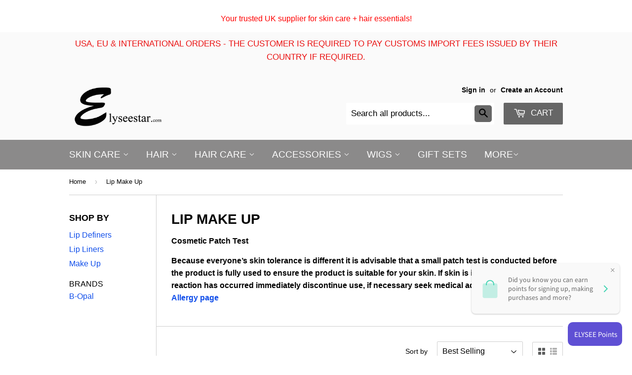

--- FILE ---
content_type: text/html; charset=utf-8
request_url: https://www.elyseestar.com/collections/lip-makeup
body_size: 18969
content:
<!doctype html>
<!--[if lt IE 7]><html class="no-js lt-ie9 lt-ie8 lt-ie7" lang="en"> <![endif]-->
<!--[if IE 7]><html class="no-js lt-ie9 lt-ie8" lang="en"> <![endif]-->
<!--[if IE 8]><html class="no-js lt-ie9" lang="en"> <![endif]-->
<!--[if IE 9 ]><html class="ie9 no-js"> <![endif]-->
<!--[if (gt IE 9)|!(IE)]><!--> <html class="no-touch no-js"> <!--<![endif]-->
<head>
<meta name="google-site-verification" content="mdQvTTig-lpVi999A1asumwLbh2oWHAjEC_Lt3ziPDE" />


<meta name="google-site-verification" content="Jr35_CAT2Zru3LZYMhEQt0kkSxz_J1370na_Z2HFsbY" />
  <!-- Basic page needs ================================================== -->
  <meta charset="utf-8">
  <meta http-equiv="X-UA-Compatible" content="IE=edge,chrome=1">
<meta name="google-site-verification" content="DMji4WMeg8XjlFemS07A2L41iFWb-B8GP9IQm5qbrYk" />
  <meta name="google-site-verification" content="VBDp5LYlQeiqe3Cw8JpBlnEUbQQLvvpzfCLpMnuRQdE" />
  
  <link rel="shortcut icon" href="//www.elyseestar.com/cdn/shop/t/11/assets/favicon.png?v=92728642357314174931638358005" type="image/png" />
  

  <!-- Title and description ================================================== -->


 <title>Shop Lip Make Up at Elysee Star | Elysee Star</title> <meta name="description" content="Shop Lip Definers, Lip Liners, Make Up and more Lip Make Up at Elysee Star: Skin lightening, moisturising  &amp; hair treatments   Cosmetic Patch Test Because everyone’s skin" /><script data-desc="seo-breadcrumb-list" type="application/ld+json">
{
  "@context": "http://schema.org",
  "@type": "BreadcrumbList",
  "itemListElement": [{
          "@type": "ListItem",
          "position": 1,
          "item": {
            "@id": "https://www.elyseestar.com/collections/lip-makeup",
            "name": "Lip Make Up"
          }
        }]
}
</script><script data-desc="seo-organization" type="application/ld+json">
  {
    "@context": "http://schema.org",
    "@type": "Organization",
    "@id": "https://www.elyseestar.com#organization",
    "name": "Elysee Star",
    "url": "https://www.elyseestar.com","sameAs": ["https://www.facebook.com/elyseestar.shop","https://www.instagram.com/elyseestar1/"]
  }
</script><script data-desc="seo-website" type="application/ld+json">
  {
    "@context": "http://schema.org",
    "@type": "WebSite",
    "name": "Elysee Star",
    "url": "https://www.elyseestar.com",
    "potentialAction": {
      "@type": "SearchAction",
      "target": "https://www.elyseestar.com/search?q={search_term_string}",
      "query-input": "required name=search_term_string"
    }
  }
</script><meta name="pluginseo" content="Plug in SEO Plus" data-ptf="s-te_co-ap" data-mdf="s-te_co-tr" />


  <!-- Product meta ================================================== -->
  
  <meta property="og:type" content="website">
  <meta property="og:title" content="Lip Make Up">
  <meta property="og:url" content="https://www.elyseestar.com/collections/lip-makeup">
  
  <meta property="og:image" content="http://www.elyseestar.com/cdn/shop/t/11/assets/logo.png?v=14371051238208097511638358025">
  <meta property="og:image:secure_url" content="https://www.elyseestar.com/cdn/shop/t/11/assets/logo.png?v=14371051238208097511638358025">
  


  <meta property="og:description" content="Cosmetic Patch Test  Because everyone’s skin tolerance is different it is advisable that a small patch test is conducted before the product is fully used to ensure the product is suitable for your skin. If skin is irritated or an allergic reaction has occurred immediately discontinue use, if necessary seek medical advi">

  <meta property="og:site_name" content="Elysee Star">

  


<meta name="twitter:card" content="summary">

  <meta name="twitter:site" content="@elyseestar1">





  <!-- Helpers ================================================== -->
  <link rel="canonical" href="https://www.elyseestar.com/collections/lip-makeup">
  <meta name="viewport" content="width=device-width,initial-scale=1">

  

  <!-- CSS ================================================== -->
  <link href="//www.elyseestar.com/cdn/shop/t/11/assets/timber.scss.css?v=175924391733757307331767792742" rel="stylesheet" type="text/css" media="all" />
  




  <!-- Header hook for plugins ================================================== -->
  <link href="//www.elyseestar.com/cdn/shop/t/11/assets/ndnapps-promotionbar.css?v=7061506047451585661755772264" rel="stylesheet" type="text/css" media="all" />
<script>window.performance && window.performance.mark && window.performance.mark('shopify.content_for_header.start');</script><meta name="google-site-verification" content="_huKSLT3xURmDyGLaoaTdFg_zgLjRYRSw64AenCotGI">
<meta name="google-site-verification" content="3g8FAiFfAgXR8r3WGGJK6axO3eTi4RutsaC7KHC7M5A">
<meta name="facebook-domain-verification" content="7n58dhmh5evn7mh7gy13d1buwemthc">
<meta id="shopify-digital-wallet" name="shopify-digital-wallet" content="/11191780/digital_wallets/dialog">
<meta name="shopify-checkout-api-token" content="7b9a42192a4edf37adff7711967293ab">
<link rel="alternate" type="application/atom+xml" title="Feed" href="/collections/lip-makeup.atom" />
<link rel="alternate" type="application/json+oembed" href="https://www.elyseestar.com/collections/lip-makeup.oembed">
<script async="async" src="/checkouts/internal/preloads.js?locale=en-GB"></script>
<link rel="preconnect" href="https://shop.app" crossorigin="anonymous">
<script async="async" src="https://shop.app/checkouts/internal/preloads.js?locale=en-GB&shop_id=11191780" crossorigin="anonymous"></script>
<script id="apple-pay-shop-capabilities" type="application/json">{"shopId":11191780,"countryCode":"GB","currencyCode":"GBP","merchantCapabilities":["supports3DS"],"merchantId":"gid:\/\/shopify\/Shop\/11191780","merchantName":"Elysee Star","requiredBillingContactFields":["postalAddress","email","phone"],"requiredShippingContactFields":["postalAddress","email","phone"],"shippingType":"shipping","supportedNetworks":["visa","maestro","masterCard","amex","discover","elo"],"total":{"type":"pending","label":"Elysee Star","amount":"1.00"},"shopifyPaymentsEnabled":true,"supportsSubscriptions":true}</script>
<script id="shopify-features" type="application/json">{"accessToken":"7b9a42192a4edf37adff7711967293ab","betas":["rich-media-storefront-analytics"],"domain":"www.elyseestar.com","predictiveSearch":true,"shopId":11191780,"locale":"en"}</script>
<script>var Shopify = Shopify || {};
Shopify.shop = "elysee-star.myshopify.com";
Shopify.locale = "en";
Shopify.currency = {"active":"GBP","rate":"1.0"};
Shopify.country = "GB";
Shopify.theme = {"name":"Bundle Product Functionality As-ITG-25-Supply","id":120965922881,"schema_name":null,"schema_version":null,"theme_store_id":null,"role":"main"};
Shopify.theme.handle = "null";
Shopify.theme.style = {"id":null,"handle":null};
Shopify.cdnHost = "www.elyseestar.com/cdn";
Shopify.routes = Shopify.routes || {};
Shopify.routes.root = "/";</script>
<script type="module">!function(o){(o.Shopify=o.Shopify||{}).modules=!0}(window);</script>
<script>!function(o){function n(){var o=[];function n(){o.push(Array.prototype.slice.apply(arguments))}return n.q=o,n}var t=o.Shopify=o.Shopify||{};t.loadFeatures=n(),t.autoloadFeatures=n()}(window);</script>
<script>
  window.ShopifyPay = window.ShopifyPay || {};
  window.ShopifyPay.apiHost = "shop.app\/pay";
  window.ShopifyPay.redirectState = null;
</script>
<script id="shop-js-analytics" type="application/json">{"pageType":"collection"}</script>
<script defer="defer" async type="module" src="//www.elyseestar.com/cdn/shopifycloud/shop-js/modules/v2/client.init-shop-cart-sync_C5BV16lS.en.esm.js"></script>
<script defer="defer" async type="module" src="//www.elyseestar.com/cdn/shopifycloud/shop-js/modules/v2/chunk.common_CygWptCX.esm.js"></script>
<script type="module">
  await import("//www.elyseestar.com/cdn/shopifycloud/shop-js/modules/v2/client.init-shop-cart-sync_C5BV16lS.en.esm.js");
await import("//www.elyseestar.com/cdn/shopifycloud/shop-js/modules/v2/chunk.common_CygWptCX.esm.js");

  window.Shopify.SignInWithShop?.initShopCartSync?.({"fedCMEnabled":true,"windoidEnabled":true});

</script>
<script>
  window.Shopify = window.Shopify || {};
  if (!window.Shopify.featureAssets) window.Shopify.featureAssets = {};
  window.Shopify.featureAssets['shop-js'] = {"shop-cart-sync":["modules/v2/client.shop-cart-sync_ZFArdW7E.en.esm.js","modules/v2/chunk.common_CygWptCX.esm.js"],"init-fed-cm":["modules/v2/client.init-fed-cm_CmiC4vf6.en.esm.js","modules/v2/chunk.common_CygWptCX.esm.js"],"shop-button":["modules/v2/client.shop-button_tlx5R9nI.en.esm.js","modules/v2/chunk.common_CygWptCX.esm.js"],"shop-cash-offers":["modules/v2/client.shop-cash-offers_DOA2yAJr.en.esm.js","modules/v2/chunk.common_CygWptCX.esm.js","modules/v2/chunk.modal_D71HUcav.esm.js"],"init-windoid":["modules/v2/client.init-windoid_sURxWdc1.en.esm.js","modules/v2/chunk.common_CygWptCX.esm.js"],"shop-toast-manager":["modules/v2/client.shop-toast-manager_ClPi3nE9.en.esm.js","modules/v2/chunk.common_CygWptCX.esm.js"],"init-shop-email-lookup-coordinator":["modules/v2/client.init-shop-email-lookup-coordinator_B8hsDcYM.en.esm.js","modules/v2/chunk.common_CygWptCX.esm.js"],"init-shop-cart-sync":["modules/v2/client.init-shop-cart-sync_C5BV16lS.en.esm.js","modules/v2/chunk.common_CygWptCX.esm.js"],"avatar":["modules/v2/client.avatar_BTnouDA3.en.esm.js"],"pay-button":["modules/v2/client.pay-button_FdsNuTd3.en.esm.js","modules/v2/chunk.common_CygWptCX.esm.js"],"init-customer-accounts":["modules/v2/client.init-customer-accounts_DxDtT_ad.en.esm.js","modules/v2/client.shop-login-button_C5VAVYt1.en.esm.js","modules/v2/chunk.common_CygWptCX.esm.js","modules/v2/chunk.modal_D71HUcav.esm.js"],"init-shop-for-new-customer-accounts":["modules/v2/client.init-shop-for-new-customer-accounts_ChsxoAhi.en.esm.js","modules/v2/client.shop-login-button_C5VAVYt1.en.esm.js","modules/v2/chunk.common_CygWptCX.esm.js","modules/v2/chunk.modal_D71HUcav.esm.js"],"shop-login-button":["modules/v2/client.shop-login-button_C5VAVYt1.en.esm.js","modules/v2/chunk.common_CygWptCX.esm.js","modules/v2/chunk.modal_D71HUcav.esm.js"],"init-customer-accounts-sign-up":["modules/v2/client.init-customer-accounts-sign-up_CPSyQ0Tj.en.esm.js","modules/v2/client.shop-login-button_C5VAVYt1.en.esm.js","modules/v2/chunk.common_CygWptCX.esm.js","modules/v2/chunk.modal_D71HUcav.esm.js"],"shop-follow-button":["modules/v2/client.shop-follow-button_Cva4Ekp9.en.esm.js","modules/v2/chunk.common_CygWptCX.esm.js","modules/v2/chunk.modal_D71HUcav.esm.js"],"checkout-modal":["modules/v2/client.checkout-modal_BPM8l0SH.en.esm.js","modules/v2/chunk.common_CygWptCX.esm.js","modules/v2/chunk.modal_D71HUcav.esm.js"],"lead-capture":["modules/v2/client.lead-capture_Bi8yE_yS.en.esm.js","modules/v2/chunk.common_CygWptCX.esm.js","modules/v2/chunk.modal_D71HUcav.esm.js"],"shop-login":["modules/v2/client.shop-login_D6lNrXab.en.esm.js","modules/v2/chunk.common_CygWptCX.esm.js","modules/v2/chunk.modal_D71HUcav.esm.js"],"payment-terms":["modules/v2/client.payment-terms_CZxnsJam.en.esm.js","modules/v2/chunk.common_CygWptCX.esm.js","modules/v2/chunk.modal_D71HUcav.esm.js"]};
</script>
<script>(function() {
  var isLoaded = false;
  function asyncLoad() {
    if (isLoaded) return;
    isLoaded = true;
    var urls = ["https:\/\/cdn.hextom.com\/js\/freeshippingbar.js?shop=elysee-star.myshopify.com"];
    for (var i = 0; i < urls.length; i++) {
      var s = document.createElement('script');
      s.type = 'text/javascript';
      s.async = true;
      s.src = urls[i];
      var x = document.getElementsByTagName('script')[0];
      x.parentNode.insertBefore(s, x);
    }
  };
  if(window.attachEvent) {
    window.attachEvent('onload', asyncLoad);
  } else {
    window.addEventListener('load', asyncLoad, false);
  }
})();</script>
<script id="__st">var __st={"a":11191780,"offset":0,"reqid":"248f8108-bd07-4de2-b482-d0f9ed5b710d-1768803753","pageurl":"www.elyseestar.com\/collections\/lip-makeup","u":"bc40b888999b","p":"collection","rtyp":"collection","rid":160898711617};</script>
<script>window.ShopifyPaypalV4VisibilityTracking = true;</script>
<script id="captcha-bootstrap">!function(){'use strict';const t='contact',e='account',n='new_comment',o=[[t,t],['blogs',n],['comments',n],[t,'customer']],c=[[e,'customer_login'],[e,'guest_login'],[e,'recover_customer_password'],[e,'create_customer']],r=t=>t.map((([t,e])=>`form[action*='/${t}']:not([data-nocaptcha='true']) input[name='form_type'][value='${e}']`)).join(','),a=t=>()=>t?[...document.querySelectorAll(t)].map((t=>t.form)):[];function s(){const t=[...o],e=r(t);return a(e)}const i='password',u='form_key',d=['recaptcha-v3-token','g-recaptcha-response','h-captcha-response',i],f=()=>{try{return window.sessionStorage}catch{return}},m='__shopify_v',_=t=>t.elements[u];function p(t,e,n=!1){try{const o=window.sessionStorage,c=JSON.parse(o.getItem(e)),{data:r}=function(t){const{data:e,action:n}=t;return t[m]||n?{data:e,action:n}:{data:t,action:n}}(c);for(const[e,n]of Object.entries(r))t.elements[e]&&(t.elements[e].value=n);n&&o.removeItem(e)}catch(o){console.error('form repopulation failed',{error:o})}}const l='form_type',E='cptcha';function T(t){t.dataset[E]=!0}const w=window,h=w.document,L='Shopify',v='ce_forms',y='captcha';let A=!1;((t,e)=>{const n=(g='f06e6c50-85a8-45c8-87d0-21a2b65856fe',I='https://cdn.shopify.com/shopifycloud/storefront-forms-hcaptcha/ce_storefront_forms_captcha_hcaptcha.v1.5.2.iife.js',D={infoText:'Protected by hCaptcha',privacyText:'Privacy',termsText:'Terms'},(t,e,n)=>{const o=w[L][v],c=o.bindForm;if(c)return c(t,g,e,D).then(n);var r;o.q.push([[t,g,e,D],n]),r=I,A||(h.body.append(Object.assign(h.createElement('script'),{id:'captcha-provider',async:!0,src:r})),A=!0)});var g,I,D;w[L]=w[L]||{},w[L][v]=w[L][v]||{},w[L][v].q=[],w[L][y]=w[L][y]||{},w[L][y].protect=function(t,e){n(t,void 0,e),T(t)},Object.freeze(w[L][y]),function(t,e,n,w,h,L){const[v,y,A,g]=function(t,e,n){const i=e?o:[],u=t?c:[],d=[...i,...u],f=r(d),m=r(i),_=r(d.filter((([t,e])=>n.includes(e))));return[a(f),a(m),a(_),s()]}(w,h,L),I=t=>{const e=t.target;return e instanceof HTMLFormElement?e:e&&e.form},D=t=>v().includes(t);t.addEventListener('submit',(t=>{const e=I(t);if(!e)return;const n=D(e)&&!e.dataset.hcaptchaBound&&!e.dataset.recaptchaBound,o=_(e),c=g().includes(e)&&(!o||!o.value);(n||c)&&t.preventDefault(),c&&!n&&(function(t){try{if(!f())return;!function(t){const e=f();if(!e)return;const n=_(t);if(!n)return;const o=n.value;o&&e.removeItem(o)}(t);const e=Array.from(Array(32),(()=>Math.random().toString(36)[2])).join('');!function(t,e){_(t)||t.append(Object.assign(document.createElement('input'),{type:'hidden',name:u})),t.elements[u].value=e}(t,e),function(t,e){const n=f();if(!n)return;const o=[...t.querySelectorAll(`input[type='${i}']`)].map((({name:t})=>t)),c=[...d,...o],r={};for(const[a,s]of new FormData(t).entries())c.includes(a)||(r[a]=s);n.setItem(e,JSON.stringify({[m]:1,action:t.action,data:r}))}(t,e)}catch(e){console.error('failed to persist form',e)}}(e),e.submit())}));const S=(t,e)=>{t&&!t.dataset[E]&&(n(t,e.some((e=>e===t))),T(t))};for(const o of['focusin','change'])t.addEventListener(o,(t=>{const e=I(t);D(e)&&S(e,y())}));const B=e.get('form_key'),M=e.get(l),P=B&&M;t.addEventListener('DOMContentLoaded',(()=>{const t=y();if(P)for(const e of t)e.elements[l].value===M&&p(e,B);[...new Set([...A(),...v().filter((t=>'true'===t.dataset.shopifyCaptcha))])].forEach((e=>S(e,t)))}))}(h,new URLSearchParams(w.location.search),n,t,e,['guest_login'])})(!0,!0)}();</script>
<script integrity="sha256-4kQ18oKyAcykRKYeNunJcIwy7WH5gtpwJnB7kiuLZ1E=" data-source-attribution="shopify.loadfeatures" defer="defer" src="//www.elyseestar.com/cdn/shopifycloud/storefront/assets/storefront/load_feature-a0a9edcb.js" crossorigin="anonymous"></script>
<script crossorigin="anonymous" defer="defer" src="//www.elyseestar.com/cdn/shopifycloud/storefront/assets/shopify_pay/storefront-65b4c6d7.js?v=20250812"></script>
<script data-source-attribution="shopify.dynamic_checkout.dynamic.init">var Shopify=Shopify||{};Shopify.PaymentButton=Shopify.PaymentButton||{isStorefrontPortableWallets:!0,init:function(){window.Shopify.PaymentButton.init=function(){};var t=document.createElement("script");t.src="https://www.elyseestar.com/cdn/shopifycloud/portable-wallets/latest/portable-wallets.en.js",t.type="module",document.head.appendChild(t)}};
</script>
<script data-source-attribution="shopify.dynamic_checkout.buyer_consent">
  function portableWalletsHideBuyerConsent(e){var t=document.getElementById("shopify-buyer-consent"),n=document.getElementById("shopify-subscription-policy-button");t&&n&&(t.classList.add("hidden"),t.setAttribute("aria-hidden","true"),n.removeEventListener("click",e))}function portableWalletsShowBuyerConsent(e){var t=document.getElementById("shopify-buyer-consent"),n=document.getElementById("shopify-subscription-policy-button");t&&n&&(t.classList.remove("hidden"),t.removeAttribute("aria-hidden"),n.addEventListener("click",e))}window.Shopify?.PaymentButton&&(window.Shopify.PaymentButton.hideBuyerConsent=portableWalletsHideBuyerConsent,window.Shopify.PaymentButton.showBuyerConsent=portableWalletsShowBuyerConsent);
</script>
<script data-source-attribution="shopify.dynamic_checkout.cart.bootstrap">document.addEventListener("DOMContentLoaded",(function(){function t(){return document.querySelector("shopify-accelerated-checkout-cart, shopify-accelerated-checkout")}if(t())Shopify.PaymentButton.init();else{new MutationObserver((function(e,n){t()&&(Shopify.PaymentButton.init(),n.disconnect())})).observe(document.body,{childList:!0,subtree:!0})}}));
</script>
<script id='scb4127' type='text/javascript' async='' src='https://www.elyseestar.com/cdn/shopifycloud/privacy-banner/storefront-banner.js'></script><link id="shopify-accelerated-checkout-styles" rel="stylesheet" media="screen" href="https://www.elyseestar.com/cdn/shopifycloud/portable-wallets/latest/accelerated-checkout-backwards-compat.css" crossorigin="anonymous">
<style id="shopify-accelerated-checkout-cart">
        #shopify-buyer-consent {
  margin-top: 1em;
  display: inline-block;
  width: 100%;
}

#shopify-buyer-consent.hidden {
  display: none;
}

#shopify-subscription-policy-button {
  background: none;
  border: none;
  padding: 0;
  text-decoration: underline;
  font-size: inherit;
  cursor: pointer;
}

#shopify-subscription-policy-button::before {
  box-shadow: none;
}

      </style>

<script>window.performance && window.performance.mark && window.performance.mark('shopify.content_for_header.end');</script>

  <link href="//www.elyseestar.com/cdn/shop/t/11/assets/beans.css?v=89203046692586970461638357959" rel="stylesheet" type="text/css" media="all" />

  <script>window.beans_cjs_id = ''; window.beans_cjs_email = '';</script> 
<script src="https://ajax.googleapis.com/ajax/libs/jquery/3.5.1/jquery.min.js"></script><script>window.BOLD = window.BOLD || {};
    window.BOLD.common = window.BOLD.common || {};
    window.BOLD.common.Shopify = window.BOLD.common.Shopify || {};
    window.BOLD.common.Shopify.shop = {
      domain: 'www.elyseestar.com',
      permanent_domain: 'elysee-star.myshopify.com',
      url: 'https://www.elyseestar.com',
      secure_url: 'https://www.elyseestar.com',
      money_format: "£{{amount}}",
      currency: "GBP"
    };
    window.BOLD.common.Shopify.customer = {
      id: null,
      tags: null,
    };
    window.BOLD.common.Shopify.cart = {"note":null,"attributes":{},"original_total_price":0,"total_price":0,"total_discount":0,"total_weight":0.0,"item_count":0,"items":[],"requires_shipping":false,"currency":"GBP","items_subtotal_price":0,"cart_level_discount_applications":[],"checkout_charge_amount":0};
    window.BOLD.common.template = 'collection';window.BOLD.common.Shopify.formatMoney = function(money, format) {
        function n(t, e) {
            return "undefined" == typeof t ? e : t
        }
        function r(t, e, r, i) {
            if (e = n(e, 2),
                r = n(r, ","),
                i = n(i, "."),
            isNaN(t) || null == t)
                return 0;
            t = (t / 100).toFixed(e);
            var o = t.split(".")
                , a = o[0].replace(/(\d)(?=(\d\d\d)+(?!\d))/g, "$1" + r)
                , s = o[1] ? i + o[1] : "";
            return a + s
        }
        "string" == typeof money && (money = money.replace(".", ""));
        var i = ""
            , o = /\{\{\s*(\w+)\s*\}\}/
            , a = format || window.BOLD.common.Shopify.shop.money_format || window.Shopify.money_format || "$ {{ amount }}";
        switch (a.match(o)[1]) {
            case "amount":
                i = r(money, 2, ",", ".");
                break;
            case "amount_no_decimals":
                i = r(money, 0, ",", ".");
                break;
            case "amount_with_comma_separator":
                i = r(money, 2, ".", ",");
                break;
            case "amount_no_decimals_with_comma_separator":
                i = r(money, 0, ".", ",");
                break;
            case "amount_with_space_separator":
                i = r(money, 2, " ", ",");
                break;
            case "amount_no_decimals_with_space_separator":
                i = r(money, 0, " ", ",");
                break;
            case "amount_with_apostrophe_separator":
                i = r(money, 2, "'", ".");
                break;
        }
        return a.replace(o, i);
    };
    window.BOLD.common.Shopify.saveProduct = function (handle, product) {
      if (typeof handle === 'string' && typeof window.BOLD.common.Shopify.products[handle] === 'undefined') {
        if (typeof product === 'number') {
          window.BOLD.common.Shopify.handles[product] = handle;
          product = { id: product };
        }
        window.BOLD.common.Shopify.products[handle] = product;
      }
    };
    window.BOLD.common.Shopify.saveVariant = function (variant_id, variant) {
      if (typeof variant_id === 'number' && typeof window.BOLD.common.Shopify.variants[variant_id] === 'undefined') {
        window.BOLD.common.Shopify.variants[variant_id] = variant;
      }
    };window.BOLD.common.Shopify.products = window.BOLD.common.Shopify.products || {};
    window.BOLD.common.Shopify.variants = window.BOLD.common.Shopify.variants || {};
    window.BOLD.common.Shopify.handles = window.BOLD.common.Shopify.handles || {};window.BOLD.common.Shopify.saveProduct(null, null);window.BOLD.apps_installed = {"Product Upsell":3} || {};window.BOLD.common.Shopify.saveProduct("black-opal-lip-definers", 6958062535);window.BOLD.common.Shopify.saveVariant(22067386055, { product_id: 6958062535, product_handle: "black-opal-lip-definers", price: 49, group_id: '', csp_metafield: {}});window.BOLD.common.Shopify.saveVariant(22067386119, { product_id: 6958062535, product_handle: "black-opal-lip-definers", price: 49, group_id: '', csp_metafield: {}});window.BOLD.common.Shopify.saveVariant(22067386183, { product_id: 6958062535, product_handle: "black-opal-lip-definers", price: 49, group_id: '', csp_metafield: {}});window.BOLD.common.Shopify.saveVariant(22067386247, { product_id: 6958062535, product_handle: "black-opal-lip-definers", price: 49, group_id: '', csp_metafield: {}});window.BOLD.common.Shopify.saveVariant(22067386311, { product_id: 6958062535, product_handle: "black-opal-lip-definers", price: 49, group_id: '', csp_metafield: {}});window.BOLD.common.Shopify.saveVariant(6829924122689, { product_id: 6958062535, product_handle: "black-opal-lip-definers", price: 49, group_id: '', csp_metafield: {}});window.BOLD.common.Shopify.saveVariant(6829954334785, { product_id: 6958062535, product_handle: "black-opal-lip-definers", price: 49, group_id: '', csp_metafield: {}});window.BOLD.common.Shopify.metafields = window.BOLD.common.Shopify.metafields || {};window.BOLD.common.Shopify.metafields["bold_rp"] = {};window.BOLD.common.Shopify.metafields["bold_csp_defaults"] = {};</script><link href="//www.elyseestar.com/cdn/shop/t/11/assets/bold-upsell.css?v=51915886505602322711638357964" rel="stylesheet" type="text/css" media="all" />
<link href="//www.elyseestar.com/cdn/shop/t/11/assets/bold-upsell-custom.css?v=150135899998303055901638357964" rel="stylesheet" type="text/css" media="all" />

<!--[if lt IE 9]>
<script src="//cdnjs.cloudflare.com/ajax/libs/html5shiv/3.7.2/html5shiv.min.js" type="text/javascript"></script>
<script src="//www.elyseestar.com/cdn/shop/t/11/assets/respond.min.js?v=52248677837542619231638358078" type="text/javascript"></script>
<link href="//www.elyseestar.com/cdn/shop/t/11/assets/respond-proxy.html" id="respond-proxy" rel="respond-proxy" />
<link href="//www.elyseestar.com/search?q=942a89f2eec10622ebd698eac369df60" id="respond-redirect" rel="respond-redirect" />
<script src="//www.elyseestar.com/search?q=942a89f2eec10622ebd698eac369df60" type="text/javascript"></script>
<![endif]-->
<!--[if (lte IE 9) ]><script src="//www.elyseestar.com/cdn/shop/t/11/assets/match-media.min.js?v=159635276924582161481638358030" type="text/javascript"></script><![endif]-->


  
  

  <script src="//ajax.googleapis.com/ajax/libs/jquery/1.11.0/jquery.min.js" type="text/javascript"></script>
  <script src="//www.elyseestar.com/cdn/shop/t/11/assets/modernizr.min.js?v=26620055551102246001638358035" type="text/javascript"></script>

        <script>
        !function(n,t){function o(t){var o=n.getElementsByTagName("script")[0],e=n.createElement("script");e.src=t,e.crossOrigin="",o.parentNode.insertBefore(e,o)}window.loyaltylion=t,void 0===window.lion&&(window.lion=t),t.version=2,t.isLoyaltyLion=!0;var e=new Date;o("https://sdk.loyaltylion.net/static/2/loader.js?t="+e.getFullYear()+e.getMonth()+e.getDate());var i=!1;t.init=function(n){if(i)throw new Error("Cannot call lion.init more than once");i=!0;var e=t._token=n.token;if(!e)throw new Error("Token must be supplied to lion.init");for(var r=[],a="_push configure bootstrap shutdown on removeListener".split(" "),l=0;l<a.length;l+=1)!function(n,t){n[t]=function(){r.push([t,Array.prototype.slice.call(arguments,0)])}}(t,a[l]);o("https://sdk.loyaltylion.net/sdk/start/"+e+".js"),t._initData=n,t._buffer=r}}(document,window.loyaltylion||[]);
        
  loyaltylion.init({ token: '5e82070cd6fb7724f6434c1020dfc2b6' });


      </script>



  <script>
        window.zoorixCartData = {
          currency: "GBP",
          currency_symbol: "£",
          
          original_total_price: 0,
          total_discount: 0,
          item_count: 0,
          items: [
              
          ]
       	  
        }
</script>

  <script src="https://shopifyorderlimits.s3.amazonaws.com/limits/elysee-star.myshopify.com?v=76&r=20210518142129&shop=elysee-star.myshopify.com"></script>


<script> var aaaAnnConfig = {"isWebpushPermission":"1","aaaAnnBarSetting":{"maxDate":"2021-07-26 10:10:33"},"aaaAnnWebpushMainModuleSetting":{"welcome":0,"abandonedCart":0,"priceDrop":0,"backInStock":0},"aaaAnnWebpushSetting":{"abandonedCart":0,"priceDrop":0,"backInStock":0}}</script>    


 <script src="//staticxx.s3.amazonaws.com/aio_stats_lib_v1.min.js?v=1.0"></script><link href="https://monorail-edge.shopifysvc.com" rel="dns-prefetch">
<script>(function(){if ("sendBeacon" in navigator && "performance" in window) {try {var session_token_from_headers = performance.getEntriesByType('navigation')[0].serverTiming.find(x => x.name == '_s').description;} catch {var session_token_from_headers = undefined;}var session_cookie_matches = document.cookie.match(/_shopify_s=([^;]*)/);var session_token_from_cookie = session_cookie_matches && session_cookie_matches.length === 2 ? session_cookie_matches[1] : "";var session_token = session_token_from_headers || session_token_from_cookie || "";function handle_abandonment_event(e) {var entries = performance.getEntries().filter(function(entry) {return /monorail-edge.shopifysvc.com/.test(entry.name);});if (!window.abandonment_tracked && entries.length === 0) {window.abandonment_tracked = true;var currentMs = Date.now();var navigation_start = performance.timing.navigationStart;var payload = {shop_id: 11191780,url: window.location.href,navigation_start,duration: currentMs - navigation_start,session_token,page_type: "collection"};window.navigator.sendBeacon("https://monorail-edge.shopifysvc.com/v1/produce", JSON.stringify({schema_id: "online_store_buyer_site_abandonment/1.1",payload: payload,metadata: {event_created_at_ms: currentMs,event_sent_at_ms: currentMs}}));}}window.addEventListener('pagehide', handle_abandonment_event);}}());</script>
<script id="web-pixels-manager-setup">(function e(e,d,r,n,o){if(void 0===o&&(o={}),!Boolean(null===(a=null===(i=window.Shopify)||void 0===i?void 0:i.analytics)||void 0===a?void 0:a.replayQueue)){var i,a;window.Shopify=window.Shopify||{};var t=window.Shopify;t.analytics=t.analytics||{};var s=t.analytics;s.replayQueue=[],s.publish=function(e,d,r){return s.replayQueue.push([e,d,r]),!0};try{self.performance.mark("wpm:start")}catch(e){}var l=function(){var e={modern:/Edge?\/(1{2}[4-9]|1[2-9]\d|[2-9]\d{2}|\d{4,})\.\d+(\.\d+|)|Firefox\/(1{2}[4-9]|1[2-9]\d|[2-9]\d{2}|\d{4,})\.\d+(\.\d+|)|Chrom(ium|e)\/(9{2}|\d{3,})\.\d+(\.\d+|)|(Maci|X1{2}).+ Version\/(15\.\d+|(1[6-9]|[2-9]\d|\d{3,})\.\d+)([,.]\d+|)( \(\w+\)|)( Mobile\/\w+|) Safari\/|Chrome.+OPR\/(9{2}|\d{3,})\.\d+\.\d+|(CPU[ +]OS|iPhone[ +]OS|CPU[ +]iPhone|CPU IPhone OS|CPU iPad OS)[ +]+(15[._]\d+|(1[6-9]|[2-9]\d|\d{3,})[._]\d+)([._]\d+|)|Android:?[ /-](13[3-9]|1[4-9]\d|[2-9]\d{2}|\d{4,})(\.\d+|)(\.\d+|)|Android.+Firefox\/(13[5-9]|1[4-9]\d|[2-9]\d{2}|\d{4,})\.\d+(\.\d+|)|Android.+Chrom(ium|e)\/(13[3-9]|1[4-9]\d|[2-9]\d{2}|\d{4,})\.\d+(\.\d+|)|SamsungBrowser\/([2-9]\d|\d{3,})\.\d+/,legacy:/Edge?\/(1[6-9]|[2-9]\d|\d{3,})\.\d+(\.\d+|)|Firefox\/(5[4-9]|[6-9]\d|\d{3,})\.\d+(\.\d+|)|Chrom(ium|e)\/(5[1-9]|[6-9]\d|\d{3,})\.\d+(\.\d+|)([\d.]+$|.*Safari\/(?![\d.]+ Edge\/[\d.]+$))|(Maci|X1{2}).+ Version\/(10\.\d+|(1[1-9]|[2-9]\d|\d{3,})\.\d+)([,.]\d+|)( \(\w+\)|)( Mobile\/\w+|) Safari\/|Chrome.+OPR\/(3[89]|[4-9]\d|\d{3,})\.\d+\.\d+|(CPU[ +]OS|iPhone[ +]OS|CPU[ +]iPhone|CPU IPhone OS|CPU iPad OS)[ +]+(10[._]\d+|(1[1-9]|[2-9]\d|\d{3,})[._]\d+)([._]\d+|)|Android:?[ /-](13[3-9]|1[4-9]\d|[2-9]\d{2}|\d{4,})(\.\d+|)(\.\d+|)|Mobile Safari.+OPR\/([89]\d|\d{3,})\.\d+\.\d+|Android.+Firefox\/(13[5-9]|1[4-9]\d|[2-9]\d{2}|\d{4,})\.\d+(\.\d+|)|Android.+Chrom(ium|e)\/(13[3-9]|1[4-9]\d|[2-9]\d{2}|\d{4,})\.\d+(\.\d+|)|Android.+(UC? ?Browser|UCWEB|U3)[ /]?(15\.([5-9]|\d{2,})|(1[6-9]|[2-9]\d|\d{3,})\.\d+)\.\d+|SamsungBrowser\/(5\.\d+|([6-9]|\d{2,})\.\d+)|Android.+MQ{2}Browser\/(14(\.(9|\d{2,})|)|(1[5-9]|[2-9]\d|\d{3,})(\.\d+|))(\.\d+|)|K[Aa][Ii]OS\/(3\.\d+|([4-9]|\d{2,})\.\d+)(\.\d+|)/},d=e.modern,r=e.legacy,n=navigator.userAgent;return n.match(d)?"modern":n.match(r)?"legacy":"unknown"}(),u="modern"===l?"modern":"legacy",c=(null!=n?n:{modern:"",legacy:""})[u],f=function(e){return[e.baseUrl,"/wpm","/b",e.hashVersion,"modern"===e.buildTarget?"m":"l",".js"].join("")}({baseUrl:d,hashVersion:r,buildTarget:u}),m=function(e){var d=e.version,r=e.bundleTarget,n=e.surface,o=e.pageUrl,i=e.monorailEndpoint;return{emit:function(e){var a=e.status,t=e.errorMsg,s=(new Date).getTime(),l=JSON.stringify({metadata:{event_sent_at_ms:s},events:[{schema_id:"web_pixels_manager_load/3.1",payload:{version:d,bundle_target:r,page_url:o,status:a,surface:n,error_msg:t},metadata:{event_created_at_ms:s}}]});if(!i)return console&&console.warn&&console.warn("[Web Pixels Manager] No Monorail endpoint provided, skipping logging."),!1;try{return self.navigator.sendBeacon.bind(self.navigator)(i,l)}catch(e){}var u=new XMLHttpRequest;try{return u.open("POST",i,!0),u.setRequestHeader("Content-Type","text/plain"),u.send(l),!0}catch(e){return console&&console.warn&&console.warn("[Web Pixels Manager] Got an unhandled error while logging to Monorail."),!1}}}}({version:r,bundleTarget:l,surface:e.surface,pageUrl:self.location.href,monorailEndpoint:e.monorailEndpoint});try{o.browserTarget=l,function(e){var d=e.src,r=e.async,n=void 0===r||r,o=e.onload,i=e.onerror,a=e.sri,t=e.scriptDataAttributes,s=void 0===t?{}:t,l=document.createElement("script"),u=document.querySelector("head"),c=document.querySelector("body");if(l.async=n,l.src=d,a&&(l.integrity=a,l.crossOrigin="anonymous"),s)for(var f in s)if(Object.prototype.hasOwnProperty.call(s,f))try{l.dataset[f]=s[f]}catch(e){}if(o&&l.addEventListener("load",o),i&&l.addEventListener("error",i),u)u.appendChild(l);else{if(!c)throw new Error("Did not find a head or body element to append the script");c.appendChild(l)}}({src:f,async:!0,onload:function(){if(!function(){var e,d;return Boolean(null===(d=null===(e=window.Shopify)||void 0===e?void 0:e.analytics)||void 0===d?void 0:d.initialized)}()){var d=window.webPixelsManager.init(e)||void 0;if(d){var r=window.Shopify.analytics;r.replayQueue.forEach((function(e){var r=e[0],n=e[1],o=e[2];d.publishCustomEvent(r,n,o)})),r.replayQueue=[],r.publish=d.publishCustomEvent,r.visitor=d.visitor,r.initialized=!0}}},onerror:function(){return m.emit({status:"failed",errorMsg:"".concat(f," has failed to load")})},sri:function(e){var d=/^sha384-[A-Za-z0-9+/=]+$/;return"string"==typeof e&&d.test(e)}(c)?c:"",scriptDataAttributes:o}),m.emit({status:"loading"})}catch(e){m.emit({status:"failed",errorMsg:(null==e?void 0:e.message)||"Unknown error"})}}})({shopId: 11191780,storefrontBaseUrl: "https://www.elyseestar.com",extensionsBaseUrl: "https://extensions.shopifycdn.com/cdn/shopifycloud/web-pixels-manager",monorailEndpoint: "https://monorail-edge.shopifysvc.com/unstable/produce_batch",surface: "storefront-renderer",enabledBetaFlags: ["2dca8a86"],webPixelsConfigList: [{"id":"906428793","configuration":"{\"config\":\"{\\\"google_tag_ids\\\":[\\\"AW-698221520\\\",\\\"GT-PJSW9RL\\\"],\\\"target_country\\\":\\\"GB\\\",\\\"gtag_events\\\":[{\\\"type\\\":\\\"begin_checkout\\\",\\\"action_label\\\":[\\\"G-DWS9PJ0467\\\",\\\"AW-698221520\\\/hnylCLub18MBENCH-MwC\\\"]},{\\\"type\\\":\\\"search\\\",\\\"action_label\\\":[\\\"G-DWS9PJ0467\\\",\\\"AW-698221520\\\/r3C7CL6b18MBENCH-MwC\\\"]},{\\\"type\\\":\\\"view_item\\\",\\\"action_label\\\":[\\\"G-DWS9PJ0467\\\",\\\"AW-698221520\\\/oUrmCLWb18MBENCH-MwC\\\",\\\"MC-YDP76RPNZ7\\\"]},{\\\"type\\\":\\\"purchase\\\",\\\"action_label\\\":[\\\"G-DWS9PJ0467\\\",\\\"AW-698221520\\\/Yvr2CLKb18MBENCH-MwC\\\",\\\"MC-YDP76RPNZ7\\\"]},{\\\"type\\\":\\\"page_view\\\",\\\"action_label\\\":[\\\"G-DWS9PJ0467\\\",\\\"AW-698221520\\\/m6kuCK-b18MBENCH-MwC\\\",\\\"MC-YDP76RPNZ7\\\"]},{\\\"type\\\":\\\"add_payment_info\\\",\\\"action_label\\\":[\\\"G-DWS9PJ0467\\\",\\\"AW-698221520\\\/7X7WCMGb18MBENCH-MwC\\\"]},{\\\"type\\\":\\\"add_to_cart\\\",\\\"action_label\\\":[\\\"G-DWS9PJ0467\\\",\\\"AW-698221520\\\/AhDjCLib18MBENCH-MwC\\\"]}],\\\"enable_monitoring_mode\\\":false}\"}","eventPayloadVersion":"v1","runtimeContext":"OPEN","scriptVersion":"b2a88bafab3e21179ed38636efcd8a93","type":"APP","apiClientId":1780363,"privacyPurposes":[],"dataSharingAdjustments":{"protectedCustomerApprovalScopes":["read_customer_address","read_customer_email","read_customer_name","read_customer_personal_data","read_customer_phone"]}},{"id":"331514142","configuration":"{\"pixel_id\":\"229262859985953\",\"pixel_type\":\"facebook_pixel\",\"metaapp_system_user_token\":\"-\"}","eventPayloadVersion":"v1","runtimeContext":"OPEN","scriptVersion":"ca16bc87fe92b6042fbaa3acc2fbdaa6","type":"APP","apiClientId":2329312,"privacyPurposes":["ANALYTICS","MARKETING","SALE_OF_DATA"],"dataSharingAdjustments":{"protectedCustomerApprovalScopes":["read_customer_address","read_customer_email","read_customer_name","read_customer_personal_data","read_customer_phone"]}},{"id":"166822174","configuration":"{\"tagID\":\"2612445582907\"}","eventPayloadVersion":"v1","runtimeContext":"STRICT","scriptVersion":"18031546ee651571ed29edbe71a3550b","type":"APP","apiClientId":3009811,"privacyPurposes":["ANALYTICS","MARKETING","SALE_OF_DATA"],"dataSharingAdjustments":{"protectedCustomerApprovalScopes":["read_customer_address","read_customer_email","read_customer_name","read_customer_personal_data","read_customer_phone"]}},{"id":"152207737","eventPayloadVersion":"v1","runtimeContext":"LAX","scriptVersion":"1","type":"CUSTOM","privacyPurposes":["MARKETING"],"name":"Meta pixel (migrated)"},{"id":"shopify-app-pixel","configuration":"{}","eventPayloadVersion":"v1","runtimeContext":"STRICT","scriptVersion":"0450","apiClientId":"shopify-pixel","type":"APP","privacyPurposes":["ANALYTICS","MARKETING"]},{"id":"shopify-custom-pixel","eventPayloadVersion":"v1","runtimeContext":"LAX","scriptVersion":"0450","apiClientId":"shopify-pixel","type":"CUSTOM","privacyPurposes":["ANALYTICS","MARKETING"]}],isMerchantRequest: false,initData: {"shop":{"name":"Elysee Star","paymentSettings":{"currencyCode":"GBP"},"myshopifyDomain":"elysee-star.myshopify.com","countryCode":"GB","storefrontUrl":"https:\/\/www.elyseestar.com"},"customer":null,"cart":null,"checkout":null,"productVariants":[],"purchasingCompany":null},},"https://www.elyseestar.com/cdn","fcfee988w5aeb613cpc8e4bc33m6693e112",{"modern":"","legacy":""},{"shopId":"11191780","storefrontBaseUrl":"https:\/\/www.elyseestar.com","extensionBaseUrl":"https:\/\/extensions.shopifycdn.com\/cdn\/shopifycloud\/web-pixels-manager","surface":"storefront-renderer","enabledBetaFlags":"[\"2dca8a86\"]","isMerchantRequest":"false","hashVersion":"fcfee988w5aeb613cpc8e4bc33m6693e112","publish":"custom","events":"[[\"page_viewed\",{}],[\"collection_viewed\",{\"collection\":{\"id\":\"160898711617\",\"title\":\"Lip Make Up\",\"productVariants\":[{\"price\":{\"amount\":0.49,\"currencyCode\":\"GBP\"},\"product\":{\"title\":\"B-Opal Lip Definers\/Liners\",\"vendor\":\"B-Opal\",\"id\":\"6958062535\",\"untranslatedTitle\":\"B-Opal Lip Definers\/Liners\",\"url\":\"\/products\/black-opal-lip-definers\",\"type\":\"Make Up\"},\"id\":\"22067386055\",\"image\":{\"src\":\"\/\/www.elyseestar.com\/cdn\/shop\/products\/lip-liner.jpeg?v=1580815372\"},\"sku\":\"\",\"title\":\"French Roast\",\"untranslatedTitle\":\"French Roast\"}]}}]]"});</script><script>
  window.ShopifyAnalytics = window.ShopifyAnalytics || {};
  window.ShopifyAnalytics.meta = window.ShopifyAnalytics.meta || {};
  window.ShopifyAnalytics.meta.currency = 'GBP';
  var meta = {"products":[{"id":6958062535,"gid":"gid:\/\/shopify\/Product\/6958062535","vendor":"B-Opal","type":"Make Up","handle":"black-opal-lip-definers","variants":[{"id":22067386055,"price":49,"name":"B-Opal Lip Definers\/Liners - French Roast","public_title":"French Roast","sku":""},{"id":22067386119,"price":49,"name":"B-Opal Lip Definers\/Liners - Timber","public_title":"Timber","sku":""},{"id":22067386183,"price":49,"name":"B-Opal Lip Definers\/Liners - Truffle","public_title":"Truffle","sku":""},{"id":22067386247,"price":49,"name":"B-Opal Lip Definers\/Liners - Vintage Port","public_title":"Vintage Port","sku":""},{"id":22067386311,"price":49,"name":"B-Opal Lip Definers\/Liners - Red Carpet","public_title":"Red Carpet","sku":""},{"id":6829924122689,"price":49,"name":"B-Opal Lip Definers\/Liners - Plumberry","public_title":"Plumberry","sku":""},{"id":6829954334785,"price":49,"name":"B-Opal Lip Definers\/Liners - Mahogany","public_title":"Mahogany","sku":""}],"remote":false}],"page":{"pageType":"collection","resourceType":"collection","resourceId":160898711617,"requestId":"248f8108-bd07-4de2-b482-d0f9ed5b710d-1768803753"}};
  for (var attr in meta) {
    window.ShopifyAnalytics.meta[attr] = meta[attr];
  }
</script>
<script class="analytics">
  (function () {
    var customDocumentWrite = function(content) {
      var jquery = null;

      if (window.jQuery) {
        jquery = window.jQuery;
      } else if (window.Checkout && window.Checkout.$) {
        jquery = window.Checkout.$;
      }

      if (jquery) {
        jquery('body').append(content);
      }
    };

    var hasLoggedConversion = function(token) {
      if (token) {
        return document.cookie.indexOf('loggedConversion=' + token) !== -1;
      }
      return false;
    }

    var setCookieIfConversion = function(token) {
      if (token) {
        var twoMonthsFromNow = new Date(Date.now());
        twoMonthsFromNow.setMonth(twoMonthsFromNow.getMonth() + 2);

        document.cookie = 'loggedConversion=' + token + '; expires=' + twoMonthsFromNow;
      }
    }

    var trekkie = window.ShopifyAnalytics.lib = window.trekkie = window.trekkie || [];
    if (trekkie.integrations) {
      return;
    }
    trekkie.methods = [
      'identify',
      'page',
      'ready',
      'track',
      'trackForm',
      'trackLink'
    ];
    trekkie.factory = function(method) {
      return function() {
        var args = Array.prototype.slice.call(arguments);
        args.unshift(method);
        trekkie.push(args);
        return trekkie;
      };
    };
    for (var i = 0; i < trekkie.methods.length; i++) {
      var key = trekkie.methods[i];
      trekkie[key] = trekkie.factory(key);
    }
    trekkie.load = function(config) {
      trekkie.config = config || {};
      trekkie.config.initialDocumentCookie = document.cookie;
      var first = document.getElementsByTagName('script')[0];
      var script = document.createElement('script');
      script.type = 'text/javascript';
      script.onerror = function(e) {
        var scriptFallback = document.createElement('script');
        scriptFallback.type = 'text/javascript';
        scriptFallback.onerror = function(error) {
                var Monorail = {
      produce: function produce(monorailDomain, schemaId, payload) {
        var currentMs = new Date().getTime();
        var event = {
          schema_id: schemaId,
          payload: payload,
          metadata: {
            event_created_at_ms: currentMs,
            event_sent_at_ms: currentMs
          }
        };
        return Monorail.sendRequest("https://" + monorailDomain + "/v1/produce", JSON.stringify(event));
      },
      sendRequest: function sendRequest(endpointUrl, payload) {
        // Try the sendBeacon API
        if (window && window.navigator && typeof window.navigator.sendBeacon === 'function' && typeof window.Blob === 'function' && !Monorail.isIos12()) {
          var blobData = new window.Blob([payload], {
            type: 'text/plain'
          });

          if (window.navigator.sendBeacon(endpointUrl, blobData)) {
            return true;
          } // sendBeacon was not successful

        } // XHR beacon

        var xhr = new XMLHttpRequest();

        try {
          xhr.open('POST', endpointUrl);
          xhr.setRequestHeader('Content-Type', 'text/plain');
          xhr.send(payload);
        } catch (e) {
          console.log(e);
        }

        return false;
      },
      isIos12: function isIos12() {
        return window.navigator.userAgent.lastIndexOf('iPhone; CPU iPhone OS 12_') !== -1 || window.navigator.userAgent.lastIndexOf('iPad; CPU OS 12_') !== -1;
      }
    };
    Monorail.produce('monorail-edge.shopifysvc.com',
      'trekkie_storefront_load_errors/1.1',
      {shop_id: 11191780,
      theme_id: 120965922881,
      app_name: "storefront",
      context_url: window.location.href,
      source_url: "//www.elyseestar.com/cdn/s/trekkie.storefront.cd680fe47e6c39ca5d5df5f0a32d569bc48c0f27.min.js"});

        };
        scriptFallback.async = true;
        scriptFallback.src = '//www.elyseestar.com/cdn/s/trekkie.storefront.cd680fe47e6c39ca5d5df5f0a32d569bc48c0f27.min.js';
        first.parentNode.insertBefore(scriptFallback, first);
      };
      script.async = true;
      script.src = '//www.elyseestar.com/cdn/s/trekkie.storefront.cd680fe47e6c39ca5d5df5f0a32d569bc48c0f27.min.js';
      first.parentNode.insertBefore(script, first);
    };
    trekkie.load(
      {"Trekkie":{"appName":"storefront","development":false,"defaultAttributes":{"shopId":11191780,"isMerchantRequest":null,"themeId":120965922881,"themeCityHash":"13298484222283437072","contentLanguage":"en","currency":"GBP","eventMetadataId":"85ac04e0-489b-4579-bb25-e88927cc8597"},"isServerSideCookieWritingEnabled":true,"monorailRegion":"shop_domain","enabledBetaFlags":["65f19447"]},"Session Attribution":{},"S2S":{"facebookCapiEnabled":true,"source":"trekkie-storefront-renderer","apiClientId":580111}}
    );

    var loaded = false;
    trekkie.ready(function() {
      if (loaded) return;
      loaded = true;

      window.ShopifyAnalytics.lib = window.trekkie;

      var originalDocumentWrite = document.write;
      document.write = customDocumentWrite;
      try { window.ShopifyAnalytics.merchantGoogleAnalytics.call(this); } catch(error) {};
      document.write = originalDocumentWrite;

      window.ShopifyAnalytics.lib.page(null,{"pageType":"collection","resourceType":"collection","resourceId":160898711617,"requestId":"248f8108-bd07-4de2-b482-d0f9ed5b710d-1768803753","shopifyEmitted":true});

      var match = window.location.pathname.match(/checkouts\/(.+)\/(thank_you|post_purchase)/)
      var token = match? match[1]: undefined;
      if (!hasLoggedConversion(token)) {
        setCookieIfConversion(token);
        window.ShopifyAnalytics.lib.track("Viewed Product Category",{"currency":"GBP","category":"Collection: lip-makeup","collectionName":"lip-makeup","collectionId":160898711617,"nonInteraction":true},undefined,undefined,{"shopifyEmitted":true});
      }
    });


        var eventsListenerScript = document.createElement('script');
        eventsListenerScript.async = true;
        eventsListenerScript.src = "//www.elyseestar.com/cdn/shopifycloud/storefront/assets/shop_events_listener-3da45d37.js";
        document.getElementsByTagName('head')[0].appendChild(eventsListenerScript);

})();</script>
  <script>
  if (!window.ga || (window.ga && typeof window.ga !== 'function')) {
    window.ga = function ga() {
      (window.ga.q = window.ga.q || []).push(arguments);
      if (window.Shopify && window.Shopify.analytics && typeof window.Shopify.analytics.publish === 'function') {
        window.Shopify.analytics.publish("ga_stub_called", {}, {sendTo: "google_osp_migration"});
      }
      console.error("Shopify's Google Analytics stub called with:", Array.from(arguments), "\nSee https://help.shopify.com/manual/promoting-marketing/pixels/pixel-migration#google for more information.");
    };
    if (window.Shopify && window.Shopify.analytics && typeof window.Shopify.analytics.publish === 'function') {
      window.Shopify.analytics.publish("ga_stub_initialized", {}, {sendTo: "google_osp_migration"});
    }
  }
</script>
<script
  defer
  src="https://www.elyseestar.com/cdn/shopifycloud/perf-kit/shopify-perf-kit-3.0.4.min.js"
  data-application="storefront-renderer"
  data-shop-id="11191780"
  data-render-region="gcp-us-east1"
  data-page-type="collection"
  data-theme-instance-id="120965922881"
  data-theme-name=""
  data-theme-version=""
  data-monorail-region="shop_domain"
  data-resource-timing-sampling-rate="10"
  data-shs="true"
  data-shs-beacon="true"
  data-shs-export-with-fetch="true"
  data-shs-logs-sample-rate="1"
  data-shs-beacon-endpoint="https://www.elyseestar.com/api/collect"
></script>
</head>
  </p> 
  
  <p style="color:red;font-size:16px;text-align:center" <p class=“cart-note” > <br> Your trusted UK supplier for skin care + hair essentials! <br>

</p> 


<body id="lip-make-up" class="template-collection" >

  <header class="site-header" role="banner">
    
        <div class="wrapper">
      <div class="grid--full">
   <div id="shopify-section-announcement-bar" class="shopify-section">
  
  <style>
    .announcement-bar {
      background-color: #4f4d4d;
      text-align:center;
      
    }
    .announcement-bar p {
      padding:10px 0;
      font-size: 17px;
      margin:0 !important;
    }
    .announcement-bar__message,
    .announcement-bar--link {
      color: #ea1010;
    }
    .announcement-bar--link:hover, 
    .announcement-bar--link:hover .announcement-bar__message {
      color: #0c4ff9 !important;
    }
    body {
      position:relative;
      top: 0px !important;
    }
  </style>

  
    <a href="/pages/eu-international-shipping" class="announcement-bar announcement-bar--link">
      

      
      
      
      
      
      
      
      
      
      
      <p class="announcement-bar__message">USA, EU & INTERNATIONAL ORDERS - THE CUSTOMER IS REQUIRED TO PAY CUSTOMS IMPORT FEES ISSUED BY THEIR COUNTRY IF REQUIRED.</p>

      
    </a>
  

  


<style>
  
</style>

</div>
         
       
        
          </div></div>
    
    <div class="wrapper">

      <div class="grid--full">
        <div class="grid-item large--one-half">
          
            <div class="h1 header-logo" itemscope itemtype="http://schema.org/Organization">
          
            
              <a href="/" itemprop="url">
                <img src="//www.elyseestar.com/cdn/shop/t/11/assets/logo.png?v=14371051238208097511638358025" alt="Elysee Star" itemprop="logo">
              </a>
            
          
            </div>
          
        </div>

        <div class="grid-item large--one-half text-center large--text-right">
          
            <div class="site-header--text-links medium-down--hide">
         

              
                <span class="site-header--meta-links medium-down--hide">
                  
                    <a href="/account/login" id="customer_login_link">Sign in</a>
                    
                    <span class="site-header--spacer">or</span>
                    <a href="/account/register" id="customer_register_link">Create an Account</a>
                    
                  
                </span>
              
            </div>

            <br class="medium-down--hide">
          

          <form action="/search" method="get" class="search-bar" role="search">
  <input type="hidden" name="type" value="product">

  <input type="search" name="q" value="" placeholder="Search all products..." aria-label="Search all products...">
  <button type="submit" class="search-bar--submit icon-fallback-text">
    <span class="icon icon-search" aria-hidden="true"></span>
    <span class="fallback-text">Search</span>
  </button>
</form>


          <a href="/cart" class="header-cart-btn cart-toggle">
            <span class="icon icon-cart"></span>
            Cart <span class="cart-count cart-badge--desktop hidden-count">0</span>
          </a>
        </div>
      </div>

    </div>
  </header>

  <nav class="nav-bar" role="navigation">
    <div class="wrapper">
      <form action="/search" method="get" class="search-bar" role="search">
  <input type="hidden" name="type" value="product">

  <input type="search" name="q" value="" placeholder="Search all products..." aria-label="Search all products...">
  <button type="submit" class="search-bar--submit icon-fallback-text">
    <span class="icon icon-search" aria-hidden="true"></span>
    <span class="fallback-text">Search</span>
  </button>
</form>

      <ul class="site-nav" id="accessibleNav">
  
  <li class="large--hide">
    <a href="/">Home</a>
  </li>
  
  
    
    
      <li class="site-nav--has-dropdown " aria-haspopup="true">
        <a href="/collections/skin-care">
          Skin Care
          <span class="icon-fallback-text">
            <span class="icon icon-arrow-down" aria-hidden="true"></span>
          </span>
        </a>
        <ul class="site-nav--dropdown">
          
            <li aria-haspopup="true" class=""><a href="/collections/sanitiser-cleansing">Sanitiser - Rubbing Alcohol </a>

              
              
            <li aria-haspopup="true" class="xs-nav--has-dropdown site-nav--has-dropdown "><a href="/collections/skin-lightening">Skin Hyperpigmentation Lightening </a>

              
              <ul class="site-nav--dropdown xs-dropdown" aria-hidden="true">
                
                <li class=""><a href="/collections/black-spot-corrector-cream">Black Spot Corrector </a>
                
                <li class=""><a href="/collections/skin-lightening-body-lotion-body-milk">Lotion &amp; Milk</a>
                
                <li class=""><a href="/collections/skin-lightening-creams-body-butters">Cream &amp; Butter</a>
                
                <li class=""><a href="/collections/skin-lightening-gel-oil">Gel &amp; Oil</a>
                
                <li class=""><a href="/collections/skin-lightening-serum-glycerin">Serum &amp; Glycerine</a>
                
                <li class=""><a href="/collections/skin-lightening-face-wash-toner">Face Wash, Cleanser &amp; Toner </a>
                
                <li class=""><a href="/collections/skin-lightening-soap-shower-gel">Soap &amp; Shower Gel</a>
                
              </ul>
              
              
            <li aria-haspopup="true" class="xs-nav--has-dropdown site-nav--has-dropdown "><a href="/collections/skin-care/skin-moisturising">Skin Moisturising</a>

              
              <ul class="site-nav--dropdown xs-dropdown" aria-hidden="true">
                
                <li class=""><a href="/collections/lotion-milk">Lotion &amp; Milk</a>
                
                <li class=""><a href="/collections/cream-body-butter">Cream &amp; Body Butter</a>
                
                <li class=""><a href="/collections/gel-oil">Gel &amp; Oil</a>
                
                <li class=""><a href="/collections/serum-glycerine">Serum &amp; Glycerine </a>
                
                <li class=""><a href="/collections/petroleum-jelly">Petroleum Jelly </a>
                
                <li class=""><a href="/collections/cleanser-toner">Cleanser &amp; Toner </a>
                
                <li class=""><a href="/collections/soap-shower-gel">Soap &amp; Shower Gel</a>
                
              </ul>
              
              
            <li aria-haspopup="true" class=""><a href="/collections/anti-ageing-collagen">Anti Ageing</a>

              
              
            <li aria-haspopup="true" class=""><a href="/collections/anti-acne">Acne Skin Care</a>

              
              
            <li aria-haspopup="true" class=""><a href="/collections/skin-care/Men's-Skin-Care+Men's-Skin-Care">Men&#39;s Skin Care </a>

              
              
            <li aria-haspopup="true" class=""><a href="/collections/baby-skin-care">Baby</a>

              
              
            <li aria-haspopup="true" class=""><a href="/collections/skin-care/Cleansing-&-Toning">Cleansing &amp; Toning</a>

              
              
            <li aria-haspopup="true" class=""><a href="/collections/scrubs-masks">Scrub &amp; Masks</a>

              
              
            <li aria-haspopup="true" class=""><a href="/collections/lip-care">Lip Care</a>

              
              
            <li aria-haspopup="true" class=""><a href="/collections/hygiene-antiseptic-products">Antibacterial</a>

              
              
          </li>
        </ul>
      </li>
    
  
    
    
      <li class="site-nav--has-dropdown " aria-haspopup="true">
        <a href="/collections/hair-accessories">
          Hair
          <span class="icon-fallback-text">
            <span class="icon icon-arrow-down" aria-hidden="true"></span>
          </span>
        </a>
        <ul class="site-nav--dropdown">
          
            <li aria-haspopup="true" class=""><a href="/collections/afro-kinki">Afro Kinki Braid </a>

              
              
            <li aria-haspopup="true" class=""><a href="/collections/brazilian-human-hair">Brazilian Human Hair</a>

              
              
            <li aria-haspopup="true" class=""><a href="/collections/dreadlocks">Dreadlocks</a>

              
              
            <li aria-haspopup="true" class=""><a href="/collections/peruvian-unprocessed-human-hair">Peruvian Unprocessed Human Hair</a>

              
              
            <li aria-haspopup="true" class=""><a href="/collections/weft">Human Hair Weft</a>

              
              
            <li aria-haspopup="true" class=""><a href="/collections/weft-synthetic">Synthetic Weft Hair</a>

              
              
            <li aria-haspopup="true" class="xs-nav--has-dropdown site-nav--has-dropdown "><a href="/collections/clip-on">Human Hair Clip-In Extensions</a>

              
              <ul class="site-nav--dropdown xs-dropdown" aria-hidden="true">
                
                <li class=""><a href="/collections/remy-human-hair-clip-in">Remy Human Hair Clip-In</a>
                
                <li class=""><a href="/collections/blended-human-hair-clip-in">Blended Human Hair Clip-In</a>
                
              </ul>
              
              
            <li aria-haspopup="true" class=""><a href="/collections/clip-on-synthetic">Synthetic Hair Clip-In Hair Extensions </a>

              
              
            <li aria-haspopup="true" class=""><a href="/collections/micro-loop-1">Human Hair Micro Loop Extensions  </a>

              
              
            <li aria-haspopup="true" class=""><a href="/collections/human-hair-tape-u-shape-keratin-fusion-extensions">Human Hair Tape &amp; U-tip/Fusion Extensions </a>

              
              
            <li aria-haspopup="true" class=""><a href="/collections/drawstring">Drawstring Pony Extensions</a>

              
              
            <li aria-haspopup="true" class=""><a href="/collections/synthetic-braid">Synthetic Braid Extensions </a>

              
              
          </li>
        </ul>
      </li>
    
  
    
    
      <li class="site-nav--has-dropdown " aria-haspopup="true">
        <a href="/collections/hair-care">
          Hair Care
          <span class="icon-fallback-text">
            <span class="icon icon-arrow-down" aria-hidden="true"></span>
          </span>
        </a>
        <ul class="site-nav--dropdown">
          
            <li aria-haspopup="true" class=""><a href="/collections/hair-oil">Hair Oil</a>

              
              
            <li aria-haspopup="true" class=""><a href="/products/first-lady-jamaican-black-castor-oil-panthenol-placenta">Plant Based Hair Placenta </a>

              
              
            <li aria-haspopup="true" class=""><a href="/collections/hair-scalp-treatment">Hair &amp; Scalp Treatment</a>

              
              
            <li aria-haspopup="true" class=""><a href="/products/elysee-star-professional-hair-wig-spary">Wigs, Hair &amp; Dreadlocks Spray</a>

              
              
            <li aria-haspopup="true" class=""><a href="/collections/shampoo-conditioner">Shampoo &amp; Conditioner  </a>

              
              
            <li aria-haspopup="true" class=""><a href="/collections/hair-beard-dye">Hair &amp; Beard Colour / Dye </a>

              
              
            <li aria-haspopup="true" class=""><a href="/collections/peroxide">Peroxide</a>

              
              
          </li>
        </ul>
      </li>
    
  
    
    
      <li class="site-nav--has-dropdown " aria-haspopup="true">
        <a href="/collections/hair-accessories-1">
          Accessories
          <span class="icon-fallback-text">
            <span class="icon icon-arrow-down" aria-hidden="true"></span>
          </span>
        </a>
        <ul class="site-nav--dropdown">
          
            <li aria-haspopup="true" class=""><a href="/collections/wig-caps-bonnets-accessorys">Wig Caps, Hair Nets &amp; Accessory&#39;s   </a>

              
              
            <li aria-haspopup="true" class=""><a href="/collections/hair-extension-wigs-accessories">Wigs &amp; Hair Extension Accessories</a>

              
              
            <li aria-haspopup="true" class=""><a href="/collections/comb-brushes">Combs &amp; Brushes</a>

              
              
            <li aria-haspopup="true" class=""><a href="/collections/rubber-bands">Rubber Bands</a>

              
              
            <li aria-haspopup="true" class=""><a href="/collections/hair-beads-bobbles">Hair Beads &amp;  Bobbles</a>

              
              
            <li aria-haspopup="true" class=""><a href="/collections/foam-head-traning-heads">Foam Head &amp; Training Heads </a>

              
              
            <li aria-haspopup="true" class=""><a href="/collections/hair-scrunchy-hair-extension-scrunchy">Hair Scrunchy - Hair Extension Scrunchy</a>

              
              
            <li aria-haspopup="true" class=""><a href="/collections/eye-lashes">Eye Lashes </a>

              
              
          </li>
        </ul>
      </li>
    
  
    
    
      <li class="site-nav--has-dropdown " aria-haspopup="true">
        <a href="/collections/wigs">
          Wigs
          <span class="icon-fallback-text">
            <span class="icon icon-arrow-down" aria-hidden="true"></span>
          </span>
        </a>
        <ul class="site-nav--dropdown">
          
            <li aria-haspopup="true" class=""><a href="/collections/brazilian-human-hair-wigs">Brazilian Human Hair Wigs</a>

              
              
            <li aria-haspopup="true" class=""><a href="/collections/full-wig">Human Hair Wigs</a>

              
              
            <li aria-haspopup="true" class=""><a href="/collections/full-wig-synthetic">Synthetic Hair Wigs</a>

              
              
            <li aria-haspopup="true" class=""><a href="/collections/lace-front">Lace Front Human Hair</a>

              
              
            <li aria-haspopup="true" class=""><a href="/collections/lace-front-synthetic">Lace Front Synthetic Wigs</a>

              
              
            <li aria-haspopup="true" class=""><a href="https://www.elyseestar.com/collections/wigs/high-heat-resistant-fibre"> Heat Resistant Wigs</a>

              
              
          </li>
        </ul>
      </li>
    
  
    
    
      <li >
        <a href="/collections/gift-sets">Gift Sets</a>
      </li>
    
  
    
    
      <li >
        <a href="/collections/free-samples">Free Samples</a>
      </li>
    
  
    
    
      <li >
        <a href="/collections/sale">Sale</a>
      </li>
    
  

  
    
      <li class="customer-navlink large--hide"><a href="/account/login" id="customer_login_link">Sign in</a></li>
      
      <li class="customer-navlink large--hide"><a href="/account/register" id="customer_register_link">Create an Account</a></li>
      
    
  
  
  
</ul>

    </div>
  </nav>

  <div id="mobileNavBar">
    <div class="display-table-cell">
      <a class="menu-toggle mobileNavBar-link">Menu</a>
    </div>
    <div class="display-table-cell">
      <a href="/cart" class="cart-toggle mobileNavBar-link">
        <span class="icon icon-cart"></span>
        Cart <span class="cart-count hidden-count">0</span>
      </a>
    </div>
  </div>

  <main class="wrapper main-content" role="main">

    








<nav class="breadcrumb" role="navigation" aria-label="breadcrumbs">
  <a href="/" title="Back to the frontpage">Home</a>

  

    <span class="divider" aria-hidden="true">&rsaquo;</span>
  
    
      <span>Lip Make Up</span>
    

  
</nav>






<div class="grid grid-border">
  


  
  <aside class="sidebar grid-item large--one-fifth collection-filters" id="collectionFilters">
    


  <h3>Shop By</h3>
  

    
    <ul>
      

      
      
        
        
        

        
          
            <li><a href="/collections/lip-makeup/lip-definers" title="Show products matching tag Lip Definers">Lip Definers</a></li>
          
        
      
        
        
        

        
          
            <li><a href="/collections/lip-makeup/lip-liners" title="Show products matching tag Lip Liners">Lip Liners</a></li>
          
        
      
        
        
        

        
          
            <li><a href="/collections/lip-makeup/make-up" title="Show products matching tag Make Up">Make Up</a></li>
          
        
      

    </ul>

  


      
    BRANDS
    <ul>

<li class=”b-opal”>
<a href="/collections/vendors?q=B-Opal" title="B-Opal">B-Opal</a>
</li>

</ul>
  </aside>
  


  
  <div class="grid-item large--four-fifths grid-border--left">
    
    
    
    
      <header class="section-header">
        <h1 class="section-header--title">Lip Make Up</h1>
        <div class="rte rte--header">
          <meta charset="utf-8">
<p data-mce-fragment="1"><span data-mce-fragment="1"><strong data-mce-fragment="1">Cosmetic Patch Test </strong></span></p>
<p data-mce-fragment="1"><strong data-mce-fragment="1">Because everyone’s skin tolerance is different it is advisable that a small patch test is conducted before the product is fully used to ensure the product is suitable for your skin. If skin is irritated or an allergic reaction has occurred immediately discontinue use, if necessary seek medical advice. <a href="https://www.elyseestar.com/pages/allergy-reactions" data-mce-href="https://www.elyseestar.com/pages/allergy-reactions" data-mce-fragment="1"><span data-mce-fragment="1">Press link for our Allergy page </span></a></strong></p>
        </div>
      </header>
      <hr class="hr--offset-left">
      <div class="section-header">
        <div class="section-header--right">
          <div class="form-horizontal">
  <label for="sortBy" class="small--hide">Sort by</label>
  <select name="sortBy" id="sortBy">
    <option value="manual">Featured</option>
    <option value="best-selling">Best Selling</option>
    <option value="title-ascending">Alphabetically, A-Z</option>
    <option value="title-descending">Alphabetically, Z-A</option>
    <option value="price-ascending">Price, low to high</option>
    <option value="price-descending">Price, high to low</option>
    <option value="created-descending">Date, new to old</option>
    <option value="created-ascending">Date, old to new</option>
  </select>
</div>

<script>
  Shopify.queryParams = {};
  if (location.search.length) {
    for (var aKeyValue, i = 0, aCouples = location.search.substr(1).split('&'); i < aCouples.length; i++) {
      aKeyValue = aCouples[i].split('=');
      if (aKeyValue.length > 1) {
        Shopify.queryParams[decodeURIComponent(aKeyValue[0])] = decodeURIComponent(aKeyValue[1]);
      }
    }
  }

  $(function() {
    $('#sortBy')
      // select the current sort order
      .val('best-selling')
      .bind('change', function() {
        Shopify.queryParams.sort_by = jQuery(this).val();
        location.search = jQuery.param(Shopify.queryParams).replace(/\+/g, '%20');
      }
    );
  });
</script>
          

<div class="collection-view">
  <a title="Grid view" class="change-view collection-view--active" data-view="grid">
    <img src="//www.elyseestar.com/cdn/shop/t/11/assets/collection-view-grid.svg?v=36020723561920318611638357976" alt="Grid View" />
  </a>
  <a title="List view" class="change-view" data-view="list">
    <img src="//www.elyseestar.com/cdn/shop/t/11/assets/collection-view-list.svg?v=59201406573400478321638357977" alt="List View" />
  </a>
</div>

<script>
  function replaceUrlParam(url, paramName, paramValue) {
    var pattern = new RegExp('('+paramName+'=).*?(&|$)'),
        newUrl = url.replace(pattern,'$1' + paramValue + '$2');
    if ( newUrl == url ) {
      newUrl = newUrl + (newUrl.indexOf('?')>0 ? '&' : '?') + paramName + '=' + paramValue;
    }
    return newUrl;
  }

  $(function() {
    $('.change-view').on('click', function() {
      var view = $(this).data('view'),
          url = document.URL,
          hasParams = url.indexOf('?') > -1;

      if (hasParams) {
        window.location = replaceUrlParam(url, 'view', view);
      } else {
        window.location = url + '?view=' + view;
      }
    });
  });
</script>
          <button id="toggleFilters" class="btn btn--small right toggle-filters">Filters</button>

        </div>
      </div>
    

    <div class="grid-uniform">

      
        
        
        












<div class="grid-item large--one-quarter medium--one-third small--one-half">

  <a href="/products/black-opal-lip-definers" class="product-grid-item">
    <div class="product-grid-image">
      <div class="product-grid-image--centered">
        
        <img src="//www.elyseestar.com/cdn/shop/products/lip-liner_large.jpeg?v=1580815372" alt="Black Opal Lip Definers/Liners - Elysee Star">
      </div>
    </div>

    <p>B-Opal Lip Definers/Liners</p>

    <div class="product-item--price">
      <span class="h1 medium--left">
        







<small>£0.49</small>

        
      </span>

      
    </div>

    
      <span class="shopify-product-reviews-badge" data-id="6958062535"></span>
    
  </a>


<!-- **BEGIN** Hextom USB Integration // Collection Include - DO NOT MODIFY -->
    <!-- **BEGIN** Hextom USB Integration // Collection - DO NOT MODIFY -->
    <span class="htusb-ui-boost htusb-ui-coll-boost"
        data-v1="6958062535"
        data-v2="black-opal-lip-definers"
        data-v3=""
        data-v4="srenifeD piL,sreniL piL,pU ekaM"
    >
    </span>
<!-- **END** Hextom USB Integration // Collection - DO NOT MODIFY -->
    <!-- **END** Hextom USB Integration // Collection Include - DO NOT MODIFY -->
</div>


      

    </div>

  </div>

  
    


  </main>

  

  <footer class="site-footer small--text-center" role="contentinfo">

    <div class="wrapper">

      <div class="grid">

        
          <div class="grid-item medium--one-half large--three-twelfths">
            <h3>Quick Links</h3>
            <ul>
              
                <li><a href="/collections/chear-full-range">Chear Full Range</a></li>
              
                <li><a href="/collections/first-lady-full-range">First Lady Full Range</a></li>
              
                <li><a href="/collections/p-50-organic-oils">P+50 Organic Oils</a></li>
              
                <li><a href="/">Home</a></li>
              
                <li><a href="/pages/about-us">About Us</a></li>
              
                <li><a href="/pages/contact">Contact</a></li>
              
                <li><a href="/pages/terms">Terms & Conditions / Shipping Info</a></li>
              
                <li><a href="/pages/allergy-reactions">Allergy / Reactions</a></li>
              
                <li><a href="/pages/terms-conditions">Privacy Policy</a></li>
              
                <li><a href="/pages/coronavirus-covid-19-service-update-24th-march-2020">COVID-19</a></li>
              
                <li><a href="/blogs/elysee-skin-care">Elysee Star BLOG</a></li>
              
            </ul>
          </div>
        

        
        <div class="grid-item medium--one-half large--five-twelfths">
          <h3>Get In Touch</h3>
          
            <p>
              
                <p>Elysee Star @ Sonik Products Ltd,  Block C, Woodside End,
Wembley Alperton, Middlesex, HA0. 1UR</p>

<p><strong>Tel:</strong> 020 8795 5343<br>
<strong>Fax:</strong> 020 8795 5427<br>
<strong>Email:</strong> info@elyseestar.com</p>
              
            </p>
          
          
            <ul class="inline-list social-icons">
              
                <li>
                  <a class="icon-fallback-text" href="https://twitter.com/elyseestar1" title="Elysee Star on Twitter">
                    <span class="icon icon-twitter" aria-hidden="true"></span>
                    <span class="fallback-text">Twitter</span>
                  </a>
                </li>
              
              
                <li>
                  <a class="icon-fallback-text" href="https://www.facebook.com/elyseestar.shop/" title="Elysee Star on Facebook">
                    <span class="icon icon-facebook" aria-hidden="true"></span>
                    <span class="fallback-text">Facebook</span>
                  </a>
                </li>
              
              
                <li>
                  <a class="icon-fallback-text" href="https://uk.pinterest.com/elyseestar" title="Elysee Star on Pinterest">
                    <span class="icon icon-pinterest" aria-hidden="true"></span>
                    <span class="fallback-text">Pinterest</span>
                  </a>
                </li>
              
              
              
                <li>
                  <a class="icon-fallback-text" href="https://instagram.com/elyseestar1" title="Elysee Star on Instagram">
                    <span class="icon icon-instagram" aria-hidden="true"></span>
                    <span class="fallback-text">Instagram</span>
                  </a>
                </li>
              
              
              
                <li>
                  <a class="icon-fallback-text" href="https://www.youtube.com/channel/UCInEDaqjswPEwGE2-QaT4hQ" title="Elysee Star on YouTube">
                    <span class="icon icon-youtube" aria-hidden="true"></span>
                    <span class="fallback-text">YouTube</span>
                  </a>
                </li>
              
              
              
            </ul>
          
          
                  <p>Company Registration number: 3184821</p>

        </div>
        
        

        
      </div>

      <hr class="hr--small">

      <div class="grid">
        <div class="grid-item large--two-fifths">
          
            <ul class="legal-links inline-list">
              
            </ul>
          
          <ul class="legal-links inline-list">
            <li>
              &copy; 2026 <a href="/" title="">Elysee Star</a>
            </li>
          
          </ul>
        </div>

        
          <div class="grid-item large--three-fifths large--text-right">
            <ul class="inline-list payment-icons">
              
                <li>
                  <span class="icon-fallback-text">
                    <span class="icon icon-american_express" aria-hidden="true"></span>
                    <span class="fallback-text">american express</span>
                  </span>
                </li>
              
                <li>
                  <span class="icon-fallback-text">
                    <span class="icon icon-apple_pay" aria-hidden="true"></span>
                    <span class="fallback-text">apple pay</span>
                  </span>
                </li>
              
                <li>
                  <span class="icon-fallback-text">
                    <span class="icon icon-diners_club" aria-hidden="true"></span>
                    <span class="fallback-text">diners club</span>
                  </span>
                </li>
              
                <li>
                  <span class="icon-fallback-text">
                    <span class="icon icon-discover" aria-hidden="true"></span>
                    <span class="fallback-text">discover</span>
                  </span>
                </li>
              
                <li>
                  <span class="icon-fallback-text">
                    <span class="icon icon-google_pay" aria-hidden="true"></span>
                    <span class="fallback-text">google pay</span>
                  </span>
                </li>
              
                <li>
                  <span class="icon-fallback-text">
                    <span class="icon icon-maestro" aria-hidden="true"></span>
                    <span class="fallback-text">maestro</span>
                  </span>
                </li>
              
                <li>
                  <span class="icon-fallback-text">
                    <span class="icon icon-master" aria-hidden="true"></span>
                    <span class="fallback-text">master</span>
                  </span>
                </li>
              
                <li>
                  <span class="icon-fallback-text">
                    <span class="icon icon-shopify_pay" aria-hidden="true"></span>
                    <span class="fallback-text">shopify pay</span>
                  </span>
                </li>
              
                <li>
                  <span class="icon-fallback-text">
                    <span class="icon icon-visa" aria-hidden="true"></span>
                    <span class="fallback-text">visa</span>
                  </span>
                </li>
              
            </ul>
          </div>
        

      </div>

    </div>

  </footer>

  <script src="//www.elyseestar.com/cdn/shop/t/11/assets/fastclick.min.js?v=29723458539410922371638358004" type="text/javascript"></script>

  <script src="//www.elyseestar.com/cdn/shop/t/11/assets/shop.js?v=144007574803516392261765190331" type="text/javascript"></script>

  
  
  <script>
  var moneyFormat = '£{{amount}}';
  </script>


  
  <script>
jQuery(function() {
  jQuery('.swatch :radio').change(function() {
    var optionIndex = jQuery(this).closest('.swatch').attr('data-option-index');
    var optionValue = jQuery(this).val();
    jQuery(this)
      .closest('form')
      .find('.single-option-selector')
      .eq(optionIndex)
      .val(optionValue)
      .trigger('change');
  });
});
</script>

<!-- "snippets/booster-discounts.liquid" was not rendered, the associated app was uninstalled -->
<!-- BEEKETINGSCRIPT CODE START --><!-- BEEKETINGSCRIPT CODE END -->
<!-- **BEGIN** Hextom USB Integration // Main Include - DO NOT MODIFY -->
    <!-- **BEGIN** Hextom USB Integration // Main - DO NOT MODIFY -->
<script type="application/javascript">
    window.hextom_usb = {
        p1: [
            
        ],
        p2: [
            
        ],
        p3: {
            
        }
    };
</script>
<!-- **END** Hextom USB Integration // Main - DO NOT MODIFY -->
    <!-- **END** Hextom USB Integration // Main Include - DO NOT MODIFY -->

  
  <script src='//www.elyseestar.com/cdn/shop/t/11/assets/ndnapps-promotionbar.js?v=85846121995262436731638358038' defer='defer'></script>
  
<!-- MAGISTO CHANGE THEME START -->

<!-- MAGISTO CHANGE THEME END -->

  <style>
    ul.site-nav--dropdown.xs-dropdown {
      position: absolute;
      left: 100%;
      background: #fff;
      margin: 0px;
      top: 0px;
      opacity: 0;
      visibility: hidden;
      z-index: 20;
      -webkit-transition: all 150ms;
      -moz-transition: all 150ms;
      -ms-transition: all 150ms;
      -o-transition: all 150ms;
      transition: all 150ms;
    }

    ul.site-nav--dropdown{
      overflow: visible;
    }
    ul.site-nav--dropdown.xs-dropdown {}

    li {}

    ul.site-nav--dropdown li {
      position: relative;
    }


    ul.site-nav--dropdown li:hover>.xs-dropdown {
      opacity: 1;
      box-shadow: 0 5px 40px rgba(0,0,0,0.05);
      visibility: visible;
      -webkit-transition: all 90ms;
      -moz-transition: all 90ms;
      -ms-transition: all 90ms;
      -o-transition: all 90ms;
      transition: all 90ms;
    }
    @media all and (max-width: 768px){
      ul.site-nav--dropdown.xs-dropdown {
        position: relative;
        opacity: 1;
        visibility: visible;
        left: 0px;
        background: #545353;
      }
    }
  </style>
  <script>
    $(document).ready(function(){
      $(".xs-nav--has-dropdown").on('click' , function(e){
        e.preventDefault();
        $(this).toggleClass("show-dropdown");
      });
    });
  </script>
  <script src="//cdn.codeblackbelt.com/js/modules/frequently-bought-together/main.min.js?shop=elysee-star.myshopify.com" defer></script>

<!-- **BEGIN** Hextom FSB Integration // Main Include - DO NOT MODIFY -->
    <!-- **BEGIN** Hextom FSB Integration // Main - DO NOT MODIFY -->
<script type="application/javascript">
    window.hextom_fsb_meta = {
        p1: [
            
        ],
        p2: {
            
        },
        p3: [
            
        ]
    };
</script>
<!-- **END** Hextom FSB Integration // Main - DO NOT MODIFY -->
    <!-- **END** Hextom FSB Integration // Main Include - DO NOT MODIFY -->
</body>
</html>


--- FILE ---
content_type: text/css
request_url: https://www.elyseestar.com/cdn/shop/t/11/assets/beans.css?v=89203046692586970461638357959
body_size: 585
content:
/*! normalize.css v3.0.3 | MIT License | github.com/necolas/normalize.css */.bns-normalize img,.bns-normalize legend{border:0}.bns-normalize legend,.bns-normalize td,.bns-normalize th{padding:0}.bns-normalize audio:not([controls]){display:none;height:0}.bns-normalize [hidden],.bns-normalize template{display:none}.bns-normalize a{background-color:transparent}.bns-normalize a:active,.bns-normalize a:hover{outline:0}.bns-normalize abbr[title]{border-bottom:1px dotted}.bns-normalize b,.bns-normalize optgroup,.bns-normalize strong{font-weight:700}.bns-normalize dfn{font-style:italic}.bns-normalize h1{font-size:2em;margin:.67em 0}.bns-normalize mark{background:#ff0;color:#000}.bns-normalize small{font-size:80%}.bns-normalize svg:not(:root){overflow:hidden}.bns-normalize figure{margin:1em 40px}.bns-normalize hr{box-sizing:content-box;height:0}.bns-normalize fieldset{border:1px solid silver;margin:0 2px;padding:.35em .625em .75em}.bns-normalize table{border-collapse:collapse;border-spacing:0}.bns-normalize div{box-sizing:border-box}.beans-clearfix:before,.beans-clearfix:after{content:" ";display:table}.beans-clearfix:after{clear:both}.bns-cart-box{margin-top:15px;display:block;width:100%;padding:10px 0 10px 10px;min-height:62px}.bns-cart-box.bns-cart-box-info{border-top:1px solid #ddd;border-bottom:1px solid #ddd}.bns-cart-box .bns-cart-info{display:inline-block;padding:0 10px;text-align:left;font-size:13px;font-weight:300;color:#333;max-width:490px;vertical-align:middle}.bns-cart-box .bns-cart-bt-wrapper{display:inline-block;text-align:right;vertical-align:middle;min-width:100px;max-width:200px;max-height:50px;overflow:hidden;padding:0;float:right}.bns-cart-box .bns-cart-redeem-box{border-radius:4px;padding:8px 12px;cursor:pointer;display:inline-block;box-shadow:0 10px 25px #31315d1a}.bns-cart-box .bns-cart-redeem-box>div{position:relative;top:0;left:0;width:100%;height:100%}.bns-cart-box .bns-cart-img{display:inline-block;vertical-align:middle;background-color:transparent;width:20px;height:20px;border-radius:50%}.bns-cart-box .bns-cart-img img{width:20px;height:auto;background-position:center}.bns-cart-box .bns-cart-title{font-size:13px;font-weight:600;line-height:15px;margin-left:3px;display:inline-block;vertical-align:middle;color:#fff;max-width:145px}.bns-cart-box .bns-animate-bounce{-webkit-transition:all .2s;-moz-transition:all .2s;transition:all .2s;background:#fff;box-shadow:0 10px 25px #31315d1a;text-decoration:none}.bns-cart-box .bns-animate-bounce:hover{-webkit-transform:translateY(-1px);-moz-transform:translateY(-1px);-ms-transform:translateY(-1px);-o-transform:translateY(-1px);transform:translateY(-1px)}.bns-cart-box .bns-animate-bounce:active{box-shadow:0 10px 25px #31315d1a;text-decoration:none;-webkit-transform:translateY(-4px);-moz-transform:translateY(-4px);-ms-transform:translateY(-4px);-o-transform:translateY(-4px);transform:translateY(-4px)}.beans-section{display:block;max-width:700px;margin:30px auto}.beans-section h1{margin-bottom:30px}.beans-intro,.beans-balance{display:block;width:100%;margin:20px auto}.beans-rules{margin:20px auto}.beans-rules li{margin:10px auto}.beans-history{width:100%;margin:20px auto}#bamboo-popup-container{position:fixed;top:0;left:0;height:100vh;width:100vw;z-index:999999999999;background-color:#070707b3;background-blend-mode:multiply;animation-fill-mode:backwards;animation-duration:.6s;animation-name:bambooFadeIn;animation-delay:1s;animation-iteration-count:1}@keyframes bambooFadeIn{0%{opacity:0}to{opacity:1}}@keyframes bambooZoomIn{0%{transform:scale(0)}to{transform:scale(1)}}#bamboo-popup-content{display:flex;justify-content:center;align-items:center;height:100%}#bamboo-popup{padding-top:39px;padding-left:130px;padding-right:130px;background:linear-gradient(60.74deg,#139a4c 3.77%,#45cca7 90.8%);border-radius:10px;display:flex;flex-direction:column;align-items:center;animation-fill-mode:backwards;animation-duration:.4s;animation-name:bambooZoomIn;animation-delay:1s}#bamboo-popup-discount{position:relative}#bamboo-popup-discount-value{font-family:Montserrat,sans-serif;font-style:normal;font-weight:700;line-height:normal;font-size:68px;text-align:center;text-transform:uppercase;margin:0;color:#2ab175}#bamboo-popup-discount-content{position:absolute;top:50%;left:60%;transform:translate(-50%,-50%);width:70%}#bamboo-popup-discount-text{font-family:Montserrat,sans-serif;font-style:normal;font-weight:700;line-height:normal;font-size:16px;text-align:center;text-transform:uppercase;color:#444;margin:0}#bamboo-popup-text{font-family:Montserrat,sans-serif;font-style:normal;font-weight:500;line-height:28px;font-size:23px;text-align:center;color:#fff;max-width:430px;margin:24px 0 56px}#bamboo-popup-footer{height:90px;display:flex;align-items:stretch}.bamboo-popup-footer-svg{display:flex;flex-direction:column;justify-content:flex-end}#bamboo-popup-cta{display:flex;flex-direction:column;align-items:center;margin:0 4px}#bamboo-popup-cta-primary{background:#fff;box-shadow:0 4px 4px #00000040;border-radius:5px;padding:12px 16px;cursor:pointer}#bamboo-popup-cta-primary p{font-family:Montserrat,sans-serif;font-style:normal;font-weight:700;line-height:normal;font-size:16px;text-align:center;text-transform:uppercase;color:#444;margin:0}#bamboo-popup-cta-primary a{text-decoration:none}#bamboo-popup-cta-secondary{margin:12px}#bamboo-popup-cta-secondary a{font-family:Montserrat,sans-serif;font-style:normal;font-weight:400;line-height:normal;font-size:12px;text-align:center;text-decoration-line:underline;color:#fff}
/*# sourceMappingURL=/cdn/shop/t/11/assets/beans.css.map?v=89203046692586970461638357959 */
